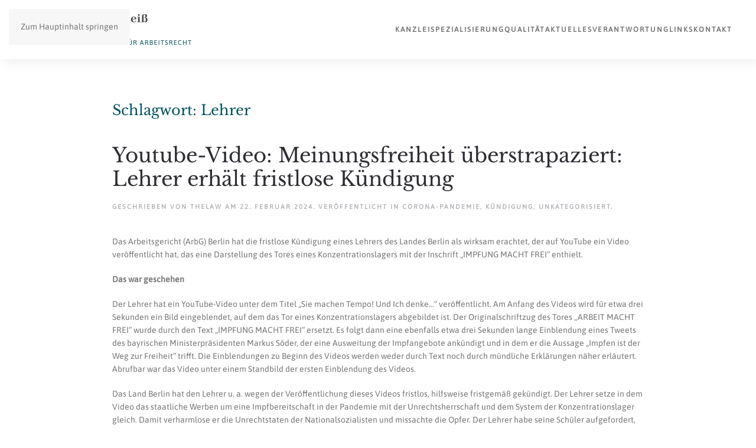

--- FILE ---
content_type: text/html; charset=UTF-8
request_url: https://www.heidelberg-arbeitsrecht.com/tag/lehrer/
body_size: 14370
content:
<!DOCTYPE html>
<html lang="de-DE">
    <head>
        <meta charset="UTF-8">
        <meta name="viewport" content="width=device-width, initial-scale=1">
        <link rel="icon" href="/wp-content/uploads/2024/05/Logo_100x100_01.png" sizes="any">
                <link rel="apple-touch-icon" href="/wp-content/uploads/2024/05/Logo_100x100_01.png">
                <meta name='robots' content='index, follow, max-image-preview:large, max-snippet:-1, max-video-preview:-1' />
<link rel="alternate" hreflang="de" href="https://www.heidelberg-arbeitsrecht.com/tag/lehrer/" />
<link rel="alternate" hreflang="x-default" href="https://www.heidelberg-arbeitsrecht.com/tag/lehrer/" />

	<!-- This site is optimized with the Yoast SEO plugin v26.7 - https://yoast.com/wordpress/plugins/seo/ -->
	<title>Lehrer Archive - Tobias Theiß - Fachanwalt für Arbeitsrecht</title>
	<link rel="canonical" href="https://www.heidelberg-arbeitsrecht.com/tag/lehrer/" />
	<meta property="og:locale" content="de_DE" />
	<meta property="og:type" content="article" />
	<meta property="og:title" content="Lehrer Archive - Tobias Theiß - Fachanwalt für Arbeitsrecht" />
	<meta property="og:url" content="https://www.heidelberg-arbeitsrecht.com/tag/lehrer/" />
	<meta property="og:site_name" content="Tobias Theiß - Fachanwalt für Arbeitsrecht" />
	<meta name="twitter:card" content="summary_large_image" />
	<script type="application/ld+json" class="yoast-schema-graph">{"@context":"https://schema.org","@graph":[{"@type":"CollectionPage","@id":"https://www.heidelberg-arbeitsrecht.com/tag/lehrer/","url":"https://www.heidelberg-arbeitsrecht.com/tag/lehrer/","name":"Lehrer Archive - Tobias Theiß - Fachanwalt für Arbeitsrecht","isPartOf":{"@id":"https://www.heidelberg-arbeitsrecht.com/#website"},"breadcrumb":{"@id":"https://www.heidelberg-arbeitsrecht.com/tag/lehrer/#breadcrumb"},"inLanguage":"de"},{"@type":"BreadcrumbList","@id":"https://www.heidelberg-arbeitsrecht.com/tag/lehrer/#breadcrumb","itemListElement":[{"@type":"ListItem","position":1,"name":"Startseite","item":"https://www.heidelberg-arbeitsrecht.com/"},{"@type":"ListItem","position":2,"name":"Lehrer"}]},{"@type":"WebSite","@id":"https://www.heidelberg-arbeitsrecht.com/#website","url":"https://www.heidelberg-arbeitsrecht.com/","name":"Tobias Theiß - Fachanwalt für Arbeitsrecht","description":"Tobias Theiß Fachanwalt für Arbeitsrecht, Kündigungsschutz und Konfliktlösung","potentialAction":[{"@type":"SearchAction","target":{"@type":"EntryPoint","urlTemplate":"https://www.heidelberg-arbeitsrecht.com/?s={search_term_string}"},"query-input":{"@type":"PropertyValueSpecification","valueRequired":true,"valueName":"search_term_string"}}],"inLanguage":"de"}]}</script>
	<!-- / Yoast SEO plugin. -->


<link rel="alternate" type="application/rss+xml" title="Tobias Theiß - Fachanwalt für Arbeitsrecht &raquo; Feed" href="https://www.heidelberg-arbeitsrecht.com/feed/" />
<link rel="alternate" type="application/rss+xml" title="Tobias Theiß - Fachanwalt für Arbeitsrecht &raquo; Kommentar-Feed" href="https://www.heidelberg-arbeitsrecht.com/comments/feed/" />
<link rel="alternate" type="application/rss+xml" title="Tobias Theiß - Fachanwalt für Arbeitsrecht &raquo; Lehrer Schlagwort-Feed" href="https://www.heidelberg-arbeitsrecht.com/tag/lehrer/feed/" />
<style id='wp-emoji-styles-inline-css'>

	img.wp-smiley, img.emoji {
		display: inline !important;
		border: none !important;
		box-shadow: none !important;
		height: 1em !important;
		width: 1em !important;
		margin: 0 0.07em !important;
		vertical-align: -0.1em !important;
		background: none !important;
		padding: 0 !important;
	}
/*# sourceURL=wp-emoji-styles-inline-css */
</style>
<link rel='stylesheet' id='wp-block-library-css' href='https://www.heidelberg-arbeitsrecht.com/wp-includes/css/dist/block-library/style.min.css?ver=6.9' media='all' />
<style id='wp-block-paragraph-inline-css'>
.is-small-text{font-size:.875em}.is-regular-text{font-size:1em}.is-large-text{font-size:2.25em}.is-larger-text{font-size:3em}.has-drop-cap:not(:focus):first-letter{float:left;font-size:8.4em;font-style:normal;font-weight:100;line-height:.68;margin:.05em .1em 0 0;text-transform:uppercase}body.rtl .has-drop-cap:not(:focus):first-letter{float:none;margin-left:.1em}p.has-drop-cap.has-background{overflow:hidden}:root :where(p.has-background){padding:1.25em 2.375em}:where(p.has-text-color:not(.has-link-color)) a{color:inherit}p.has-text-align-left[style*="writing-mode:vertical-lr"],p.has-text-align-right[style*="writing-mode:vertical-rl"]{rotate:180deg}
/*# sourceURL=https://www.heidelberg-arbeitsrecht.com/wp-includes/blocks/paragraph/style.min.css */
</style>
<style id='global-styles-inline-css'>
:root{--wp--preset--aspect-ratio--square: 1;--wp--preset--aspect-ratio--4-3: 4/3;--wp--preset--aspect-ratio--3-4: 3/4;--wp--preset--aspect-ratio--3-2: 3/2;--wp--preset--aspect-ratio--2-3: 2/3;--wp--preset--aspect-ratio--16-9: 16/9;--wp--preset--aspect-ratio--9-16: 9/16;--wp--preset--color--black: #000000;--wp--preset--color--cyan-bluish-gray: #abb8c3;--wp--preset--color--white: #ffffff;--wp--preset--color--pale-pink: #f78da7;--wp--preset--color--vivid-red: #cf2e2e;--wp--preset--color--luminous-vivid-orange: #ff6900;--wp--preset--color--luminous-vivid-amber: #fcb900;--wp--preset--color--light-green-cyan: #7bdcb5;--wp--preset--color--vivid-green-cyan: #00d084;--wp--preset--color--pale-cyan-blue: #8ed1fc;--wp--preset--color--vivid-cyan-blue: #0693e3;--wp--preset--color--vivid-purple: #9b51e0;--wp--preset--gradient--vivid-cyan-blue-to-vivid-purple: linear-gradient(135deg,rgb(6,147,227) 0%,rgb(155,81,224) 100%);--wp--preset--gradient--light-green-cyan-to-vivid-green-cyan: linear-gradient(135deg,rgb(122,220,180) 0%,rgb(0,208,130) 100%);--wp--preset--gradient--luminous-vivid-amber-to-luminous-vivid-orange: linear-gradient(135deg,rgb(252,185,0) 0%,rgb(255,105,0) 100%);--wp--preset--gradient--luminous-vivid-orange-to-vivid-red: linear-gradient(135deg,rgb(255,105,0) 0%,rgb(207,46,46) 100%);--wp--preset--gradient--very-light-gray-to-cyan-bluish-gray: linear-gradient(135deg,rgb(238,238,238) 0%,rgb(169,184,195) 100%);--wp--preset--gradient--cool-to-warm-spectrum: linear-gradient(135deg,rgb(74,234,220) 0%,rgb(151,120,209) 20%,rgb(207,42,186) 40%,rgb(238,44,130) 60%,rgb(251,105,98) 80%,rgb(254,248,76) 100%);--wp--preset--gradient--blush-light-purple: linear-gradient(135deg,rgb(255,206,236) 0%,rgb(152,150,240) 100%);--wp--preset--gradient--blush-bordeaux: linear-gradient(135deg,rgb(254,205,165) 0%,rgb(254,45,45) 50%,rgb(107,0,62) 100%);--wp--preset--gradient--luminous-dusk: linear-gradient(135deg,rgb(255,203,112) 0%,rgb(199,81,192) 50%,rgb(65,88,208) 100%);--wp--preset--gradient--pale-ocean: linear-gradient(135deg,rgb(255,245,203) 0%,rgb(182,227,212) 50%,rgb(51,167,181) 100%);--wp--preset--gradient--electric-grass: linear-gradient(135deg,rgb(202,248,128) 0%,rgb(113,206,126) 100%);--wp--preset--gradient--midnight: linear-gradient(135deg,rgb(2,3,129) 0%,rgb(40,116,252) 100%);--wp--preset--font-size--small: 13px;--wp--preset--font-size--medium: 20px;--wp--preset--font-size--large: 36px;--wp--preset--font-size--x-large: 42px;--wp--preset--spacing--20: 0.44rem;--wp--preset--spacing--30: 0.67rem;--wp--preset--spacing--40: 1rem;--wp--preset--spacing--50: 1.5rem;--wp--preset--spacing--60: 2.25rem;--wp--preset--spacing--70: 3.38rem;--wp--preset--spacing--80: 5.06rem;--wp--preset--shadow--natural: 6px 6px 9px rgba(0, 0, 0, 0.2);--wp--preset--shadow--deep: 12px 12px 50px rgba(0, 0, 0, 0.4);--wp--preset--shadow--sharp: 6px 6px 0px rgba(0, 0, 0, 0.2);--wp--preset--shadow--outlined: 6px 6px 0px -3px rgb(255, 255, 255), 6px 6px rgb(0, 0, 0);--wp--preset--shadow--crisp: 6px 6px 0px rgb(0, 0, 0);}:where(.is-layout-flex){gap: 0.5em;}:where(.is-layout-grid){gap: 0.5em;}body .is-layout-flex{display: flex;}.is-layout-flex{flex-wrap: wrap;align-items: center;}.is-layout-flex > :is(*, div){margin: 0;}body .is-layout-grid{display: grid;}.is-layout-grid > :is(*, div){margin: 0;}:where(.wp-block-columns.is-layout-flex){gap: 2em;}:where(.wp-block-columns.is-layout-grid){gap: 2em;}:where(.wp-block-post-template.is-layout-flex){gap: 1.25em;}:where(.wp-block-post-template.is-layout-grid){gap: 1.25em;}.has-black-color{color: var(--wp--preset--color--black) !important;}.has-cyan-bluish-gray-color{color: var(--wp--preset--color--cyan-bluish-gray) !important;}.has-white-color{color: var(--wp--preset--color--white) !important;}.has-pale-pink-color{color: var(--wp--preset--color--pale-pink) !important;}.has-vivid-red-color{color: var(--wp--preset--color--vivid-red) !important;}.has-luminous-vivid-orange-color{color: var(--wp--preset--color--luminous-vivid-orange) !important;}.has-luminous-vivid-amber-color{color: var(--wp--preset--color--luminous-vivid-amber) !important;}.has-light-green-cyan-color{color: var(--wp--preset--color--light-green-cyan) !important;}.has-vivid-green-cyan-color{color: var(--wp--preset--color--vivid-green-cyan) !important;}.has-pale-cyan-blue-color{color: var(--wp--preset--color--pale-cyan-blue) !important;}.has-vivid-cyan-blue-color{color: var(--wp--preset--color--vivid-cyan-blue) !important;}.has-vivid-purple-color{color: var(--wp--preset--color--vivid-purple) !important;}.has-black-background-color{background-color: var(--wp--preset--color--black) !important;}.has-cyan-bluish-gray-background-color{background-color: var(--wp--preset--color--cyan-bluish-gray) !important;}.has-white-background-color{background-color: var(--wp--preset--color--white) !important;}.has-pale-pink-background-color{background-color: var(--wp--preset--color--pale-pink) !important;}.has-vivid-red-background-color{background-color: var(--wp--preset--color--vivid-red) !important;}.has-luminous-vivid-orange-background-color{background-color: var(--wp--preset--color--luminous-vivid-orange) !important;}.has-luminous-vivid-amber-background-color{background-color: var(--wp--preset--color--luminous-vivid-amber) !important;}.has-light-green-cyan-background-color{background-color: var(--wp--preset--color--light-green-cyan) !important;}.has-vivid-green-cyan-background-color{background-color: var(--wp--preset--color--vivid-green-cyan) !important;}.has-pale-cyan-blue-background-color{background-color: var(--wp--preset--color--pale-cyan-blue) !important;}.has-vivid-cyan-blue-background-color{background-color: var(--wp--preset--color--vivid-cyan-blue) !important;}.has-vivid-purple-background-color{background-color: var(--wp--preset--color--vivid-purple) !important;}.has-black-border-color{border-color: var(--wp--preset--color--black) !important;}.has-cyan-bluish-gray-border-color{border-color: var(--wp--preset--color--cyan-bluish-gray) !important;}.has-white-border-color{border-color: var(--wp--preset--color--white) !important;}.has-pale-pink-border-color{border-color: var(--wp--preset--color--pale-pink) !important;}.has-vivid-red-border-color{border-color: var(--wp--preset--color--vivid-red) !important;}.has-luminous-vivid-orange-border-color{border-color: var(--wp--preset--color--luminous-vivid-orange) !important;}.has-luminous-vivid-amber-border-color{border-color: var(--wp--preset--color--luminous-vivid-amber) !important;}.has-light-green-cyan-border-color{border-color: var(--wp--preset--color--light-green-cyan) !important;}.has-vivid-green-cyan-border-color{border-color: var(--wp--preset--color--vivid-green-cyan) !important;}.has-pale-cyan-blue-border-color{border-color: var(--wp--preset--color--pale-cyan-blue) !important;}.has-vivid-cyan-blue-border-color{border-color: var(--wp--preset--color--vivid-cyan-blue) !important;}.has-vivid-purple-border-color{border-color: var(--wp--preset--color--vivid-purple) !important;}.has-vivid-cyan-blue-to-vivid-purple-gradient-background{background: var(--wp--preset--gradient--vivid-cyan-blue-to-vivid-purple) !important;}.has-light-green-cyan-to-vivid-green-cyan-gradient-background{background: var(--wp--preset--gradient--light-green-cyan-to-vivid-green-cyan) !important;}.has-luminous-vivid-amber-to-luminous-vivid-orange-gradient-background{background: var(--wp--preset--gradient--luminous-vivid-amber-to-luminous-vivid-orange) !important;}.has-luminous-vivid-orange-to-vivid-red-gradient-background{background: var(--wp--preset--gradient--luminous-vivid-orange-to-vivid-red) !important;}.has-very-light-gray-to-cyan-bluish-gray-gradient-background{background: var(--wp--preset--gradient--very-light-gray-to-cyan-bluish-gray) !important;}.has-cool-to-warm-spectrum-gradient-background{background: var(--wp--preset--gradient--cool-to-warm-spectrum) !important;}.has-blush-light-purple-gradient-background{background: var(--wp--preset--gradient--blush-light-purple) !important;}.has-blush-bordeaux-gradient-background{background: var(--wp--preset--gradient--blush-bordeaux) !important;}.has-luminous-dusk-gradient-background{background: var(--wp--preset--gradient--luminous-dusk) !important;}.has-pale-ocean-gradient-background{background: var(--wp--preset--gradient--pale-ocean) !important;}.has-electric-grass-gradient-background{background: var(--wp--preset--gradient--electric-grass) !important;}.has-midnight-gradient-background{background: var(--wp--preset--gradient--midnight) !important;}.has-small-font-size{font-size: var(--wp--preset--font-size--small) !important;}.has-medium-font-size{font-size: var(--wp--preset--font-size--medium) !important;}.has-large-font-size{font-size: var(--wp--preset--font-size--large) !important;}.has-x-large-font-size{font-size: var(--wp--preset--font-size--x-large) !important;}
/*# sourceURL=global-styles-inline-css */
</style>

<style id='classic-theme-styles-inline-css'>
/*! This file is auto-generated */
.wp-block-button__link{color:#fff;background-color:#32373c;border-radius:9999px;box-shadow:none;text-decoration:none;padding:calc(.667em + 2px) calc(1.333em + 2px);font-size:1.125em}.wp-block-file__button{background:#32373c;color:#fff;text-decoration:none}
/*# sourceURL=/wp-includes/css/classic-themes.min.css */
</style>
<link rel='stylesheet' id='wpml-menu-item-0-css' href='https://www.heidelberg-arbeitsrecht.com/wp-content/plugins/sitepress-multilingual-cms/templates/language-switchers/menu-item/style.min.css?ver=1' media='all' />
<link href="https://www.heidelberg-arbeitsrecht.com/wp-content/themes/yootheme/css/theme.1.css?ver=1767955770" rel="stylesheet">
<script id="wpml-cookie-js-extra">
var wpml_cookies = {"wp-wpml_current_language":{"value":"de","expires":1,"path":"/"}};
var wpml_cookies = {"wp-wpml_current_language":{"value":"de","expires":1,"path":"/"}};
//# sourceURL=wpml-cookie-js-extra
</script>
<script src="https://www.heidelberg-arbeitsrecht.com/wp-content/plugins/sitepress-multilingual-cms/res/js/cookies/language-cookie.js?ver=486900" id="wpml-cookie-js" defer data-wp-strategy="defer"></script>
<link rel="https://api.w.org/" href="https://www.heidelberg-arbeitsrecht.com/wp-json/" /><link rel="alternate" title="JSON" type="application/json" href="https://www.heidelberg-arbeitsrecht.com/wp-json/wp/v2/tags/76" /><link rel="EditURI" type="application/rsd+xml" title="RSD" href="https://www.heidelberg-arbeitsrecht.com/xmlrpc.php?rsd" />
<meta name="generator" content="WordPress 6.9" />
<meta name="generator" content="WPML ver:4.8.6 stt:1,3;" />
<script src="https://www.heidelberg-arbeitsrecht.com/wp-content/themes/yootheme/packages/theme-cookie/app/cookie.min.js?ver=4.5.33" defer></script>
<script src="https://www.heidelberg-arbeitsrecht.com/wp-content/themes/yootheme/vendor/assets/uikit/dist/js/uikit.min.js?ver=4.5.33"></script>
<script src="https://www.heidelberg-arbeitsrecht.com/wp-content/themes/yootheme/vendor/assets/uikit/dist/js/uikit-icons-fuse.min.js?ver=4.5.33"></script>
<script src="https://www.heidelberg-arbeitsrecht.com/wp-content/themes/yootheme/js/theme.js?ver=4.5.33"></script>
<script>window.yootheme ||= {}; var $theme = yootheme.theme = {"cookie":{"mode":"notification","template":"<div class=\"tm-cookie-banner uk-notification uk-notification-bottom-right\">\n        <div class=\"uk-notification-message uk-panel\">\n\n            <p><span>Wir nutzen Cookies und andere Technologien, damit wir die Nutzung unserer Seite sicher und zuverl\u00e4ssig anbieten k\u00f6nnen. Hierf\u00fcr verwenden wir Informationen, einschlie\u00dflich Daten zur Nutzung der Seiten, sowie zu verwendeten Endger\u00e4ten. Mit dem weiteren Besuch dieser Seite oder Klick auf \u201eOk\u201c willigen Sie in die Verwendung von Cookies und der Verarbeitung dieser Daten ein.<\/span><\/p>\n            \n                        <p class=\"uk-margin-small-top\">\n\n                                <button type=\"button\" class=\"js-accept uk-button uk-button-primary\" data-uk-toggle=\"target: !.uk-notification; animation: uk-animation-fade\">ok - weiter mit Cookies<\/button>\n                \n                \n            <\/p>\n            \n        <\/div>\n    <\/div>","position":"bottom"},"i18n":{"close":{"label":"Schlie\u00dfen","0":"yootheme"},"totop":{"label":"Back to top","0":"yootheme"},"marker":{"label":"Open","0":"yootheme"},"navbarToggleIcon":{"label":"Men\u00fc \u00f6ffnen","0":"yootheme"},"paginationPrevious":{"label":"Vorherige Seite","0":"yootheme"},"paginationNext":{"label":"N\u00e4chste Seite","0":"yootheme"},"searchIcon":{"toggle":"Open Search","submit":"Suche starten"},"slider":{"next":"N\u00e4chstes Bild","previous":"Vorheriges Bild","slideX":"Bild %s","slideLabel":"%s von %s"},"slideshow":{"next":"N\u00e4chstes Bild","previous":"Vorheriges Bild","slideX":"Bild %s","slideLabel":"%s von %s"},"lightboxPanel":{"next":"N\u00e4chstes Bild","previous":"Vorheriges Bild","slideLabel":"%s von %s","close":"Schlie\u00dfen"}}};</script>
    </head>
    <body class="archive tag tag-lehrer tag-76 wp-theme-yootheme ">

        
        <div class="uk-hidden-visually uk-notification uk-notification-top-left uk-width-auto">
            <div class="uk-notification-message">
                <a href="#tm-main" class="uk-link-reset">Zum Hauptinhalt springen</a>
            </div>
        </div>

                <div class="tm-page-container uk-clearfix">

            
            
        
        
        <div class="tm-page uk-margin-auto">

                        


<header class="tm-header-mobile uk-hidden@m">


        <div uk-sticky show-on-up animation="uk-animation-slide-top" cls-active="uk-navbar-sticky" sel-target=".uk-navbar-container">
    
        <div class="uk-navbar-container">

            <div class="uk-container uk-container-expand">
                <nav class="uk-navbar" uk-navbar="{&quot;align&quot;:&quot;left&quot;,&quot;container&quot;:&quot;.tm-header-mobile &gt; [uk-sticky]&quot;,&quot;boundary&quot;:&quot;.tm-header-mobile .uk-navbar-container&quot;}">

                                        <div class="uk-navbar-left ">

                                                    <a href="https://www.heidelberg-arbeitsrecht.com/" aria-label="Zurück zur Startseite" class="uk-logo uk-navbar-item">
    <picture>
<source type="image/webp" srcset="/wp-content/themes/yootheme/cache/62/TobiasTheiss_Logo-62963692.webp 218w, /wp-content/themes/yootheme/cache/7f/TobiasTheiss_Logo-7fc11cca.webp 435w, /wp-content/themes/yootheme/cache/56/TobiasTheiss_Logo-5609a838.webp 436w" sizes="(min-width: 218px) 218px">
<img alt="Tobias Theiß Logo" loading="eager" src="/wp-content/themes/yootheme/cache/7f/TobiasTheiss_Logo-7f35377f.png" width="218" height="40">
</picture></a>                        
                        
                        
                    </div>
                    
                    
                                        <div class="uk-navbar-right">

                                                                            
                                                    <a uk-toggle href="#tm-dialog-mobile" class="uk-navbar-toggle">

        
        <div uk-navbar-toggle-icon></div>

        
    </a>                        
                    </div>
                    
                </nav>
            </div>

        </div>

        </div>
    



        <div id="tm-dialog-mobile" uk-offcanvas="container: true; overlay: true" mode="slide" flip>
        <div class="uk-offcanvas-bar uk-flex uk-flex-column">

                        <button class="uk-offcanvas-close uk-close-large" type="button" uk-close uk-toggle="cls: uk-close-large; mode: media; media: @s"></button>
            
                        <div class="uk-margin-auto-vertical">
                
<div class="uk-panel widget widget_nav_menu" id="nav_menu-2">

    
    
<ul class="uk-nav uk-nav-default uk-nav-divider">
    
	<li class="menu-item menu-item-type-post_type menu-item-object-page"><a href="https://www.heidelberg-arbeitsrecht.com/kanzlei/">Kanzlei</a></li>
	<li class="menu-item menu-item-type-post_type menu-item-object-page"><a href="https://www.heidelberg-arbeitsrecht.com/spezialisierung/">Spezialisierung</a></li>
	<li class="menu-item menu-item-type-post_type menu-item-object-page"><a href="https://www.heidelberg-arbeitsrecht.com/qualitaet/">Qualität</a></li>
	<li class="menu-item menu-item-type-post_type menu-item-object-page"><a href="https://www.heidelberg-arbeitsrecht.com/aktuelles/">Aktuelles</a></li>
	<li class="menu-item menu-item-type-post_type menu-item-object-page"><a href="https://www.heidelberg-arbeitsrecht.com/verantwortung/">Verantwortung</a></li>
	<li class="menu-item menu-item-type-post_type menu-item-object-page"><a href="https://www.heidelberg-arbeitsrecht.com/links/">Links</a></li>
	<li class="menu-item menu-item-type-post_type menu-item-object-page"><a href="https://www.heidelberg-arbeitsrecht.com/kontakt/">Kontakt</a></li></ul>

</div>
            </div>
            
            
        </div>
    </div>
    
    
    

</header>




<header class="tm-header uk-visible@m">



        <div uk-sticky media="@m" cls-active="uk-navbar-sticky" sel-target=".uk-navbar-container">
    
        <div class="uk-navbar-container">

            <div class="uk-container uk-container-large">
                <nav class="uk-navbar" uk-navbar="{&quot;align&quot;:&quot;left&quot;,&quot;container&quot;:&quot;.tm-header &gt; [uk-sticky]&quot;,&quot;boundary&quot;:&quot;.tm-header .uk-navbar-container&quot;}">

                                        <div class="uk-navbar-left ">

                                                    <a href="https://www.heidelberg-arbeitsrecht.com/" aria-label="Zurück zur Startseite" class="uk-logo uk-navbar-item">
    <picture>
<source type="image/webp" srcset="/wp-content/themes/yootheme/cache/9f/TobiasTheiss_Logo-9fc562af.webp 284w, /wp-content/themes/yootheme/cache/ce/TobiasTheiss_Logo-cef7f425.webp 566w, /wp-content/themes/yootheme/cache/49/TobiasTheiss_Logo-49513f66.webp 567w, /wp-content/themes/yootheme/cache/8f/TobiasTheiss_Logo-8fd30cb3.webp 568w" sizes="(min-width: 284px) 284px">
<img alt="Tobias Theiß Logo" loading="eager" src="/wp-content/themes/yootheme/cache/82/TobiasTheiss_Logo-82666342.png" width="284" height="52">
</picture></a>                        
                                                                            
                        
                    </div>
                    
                    
                                        <div class="uk-navbar-right">

                        
                                                    
<ul class="uk-navbar-nav">
    
	<li class="menu-item menu-item-type-post_type menu-item-object-page"><a href="https://www.heidelberg-arbeitsrecht.com/kanzlei/">Kanzlei</a></li>
	<li class="menu-item menu-item-type-post_type menu-item-object-page"><a href="https://www.heidelberg-arbeitsrecht.com/spezialisierung/">Spezialisierung</a></li>
	<li class="menu-item menu-item-type-post_type menu-item-object-page"><a href="https://www.heidelberg-arbeitsrecht.com/qualitaet/">Qualität</a></li>
	<li class="menu-item menu-item-type-post_type menu-item-object-page"><a href="https://www.heidelberg-arbeitsrecht.com/aktuelles/">Aktuelles</a></li>
	<li class="menu-item menu-item-type-post_type menu-item-object-page"><a href="https://www.heidelberg-arbeitsrecht.com/verantwortung/">Verantwortung</a></li>
	<li class="menu-item menu-item-type-post_type menu-item-object-page"><a href="https://www.heidelberg-arbeitsrecht.com/links/">Links</a></li>
	<li class="menu-item menu-item-type-post_type menu-item-object-page"><a href="https://www.heidelberg-arbeitsrecht.com/kontakt/">Kontakt</a></li></ul>
                        
                    </div>
                    
                </nav>
            </div>

        </div>

        </div>
    







</header>

            
            
            <main id="tm-main"  class="tm-main uk-section uk-section-default" uk-height-viewport="expand: true">

                                <div class="uk-container uk-container-small">

                    
                            
                

    
        <h1 class="uk-margin-medium-bottom uk-h3">Schlagwort: <span>Lehrer</span></h1>

        
    
    <div uk-grid class="uk-child-width-1-1">
                <div>
<article id="post-459" class="uk-article post-459 post type-post status-publish format-standard hentry category-corona-pandemie category-kuendigung category-unkategorisiert tag-impfung tag-lehrer tag-meinungsfreiheit tag-video" typeof="Article" vocab="https://schema.org/">

    <meta property="name" content="Youtube-Video: Meinungsfreiheit überstrapaziert: Lehrer erhält fristlose Kündigung">
    <meta property="author" typeof="Person" content="theLaw">
    <meta property="dateModified" content="2024-02-22T15:22:48+01:00">
    <meta class="uk-margin-remove-adjacent" property="datePublished" content="2024-02-22T15:22:48+01:00">

            
    
        
        <h2 property="headline" class="uk-margin-top uk-margin-remove-bottom uk-article-title"><a class="uk-link-reset" href="https://www.heidelberg-arbeitsrecht.com/2024/02/22/youtube-video-meinungsfreiheit-ueberstrapaziert-lehrer-erhaelt-fristlose-kuendigung/">Youtube-Video: Meinungsfreiheit überstrapaziert: Lehrer erhält fristlose Kündigung</a></h2>
                            <p class="uk-margin-top uk-margin-remove-bottom uk-article-meta">
                Geschrieben von <a href="https://www.heidelberg-arbeitsrecht.com/author/thelaw/">theLaw</a> am <time datetime="2024-02-22T15:22:48+01:00">22. Februar 2024</time>.                Veröffentlicht in <a href="https://www.heidelberg-arbeitsrecht.com/category/corona-pandemie/" rel="category tag">Corona-Pandemie</a>, <a href="https://www.heidelberg-arbeitsrecht.com/category/kuendigung/" rel="category tag">Kündigung</a>, <a href="https://www.heidelberg-arbeitsrecht.com/en/category/unkategorisiert/" rel="category tag">Unkategorisiert</a>.                            </p>
                
        
        
                    <div class="uk-margin-medium-top" property="text">

                
                                    
<p>Das Arbeitsgericht (ArbG) Berlin hat die fristlose Kündigung eines Lehrers des Landes Berlin als wirksam erachtet, der auf YouTube ein Video veröffentlicht hat, das eine Darstellung des Tores eines Konzentrationslagers mit der Inschrift „IMPFUNG MACHT FREI“ enthielt.</p>



<p><strong>Das war geschehen</strong></p>



<p>Der Lehrer hat ein YouTube-Video unter dem Titel „Sie machen Tempo! Und Ich denke…“ veröffentlicht. Am Anfang des Videos wird für etwa drei Sekunden ein Bild eingeblendet, auf dem das Tor eines Konzentrationslagers abgebildet ist. Der Originalschriftzug des Tores „ARBEIT MACHT FREI“ wurde durch den Text „IMPFUNG MACHT FREI“ ersetzt. Es folgt dann eine ebenfalls etwa drei Sekunden lange Einblendung eines Tweets des bayrischen Ministerpräsidenten Markus Söder, der eine Ausweitung der Impfangebote ankündigt und in dem er die Aussage „Impfen ist der Weg zur Freiheit“ trifft. Die Einblendungen zu Beginn des Videos werden weder durch Text noch durch mündliche Erklärungen näher erläutert. Abrufbar war das Video unter einem Standbild der ersten Einblendung des Videos.</p>



<p>Das Land Berlin hat den Lehrer u. a. wegen der Veröffentlichung dieses Videos fristlos, hilfsweise fristgemäß gekündigt. Der Lehrer setze in dem Video das staatliche Werben um eine Impfbereitschaft in der Pandemie mit der Unrechtsherrschaft und dem System der Konzentrationslager gleich. Damit verharmlose er die Unrechtstaten der Nationalsozialisten und missachte die Opfer. Der Lehrer habe seine Schüler aufgefordert, seinen außerdienstlichen Aktivitäten im Internet zu folgen und sich in anderen Videos auch als Lehrer des Landes Berlin vorgestellt.</p>



<p>Der Lehrer sieht in dem Video hingegen keinen Grund für eine Kündigung des Arbeitsverhältnisses. Er habe mit dem privaten Video ausschließlich scharfe Kritik an der Äußerung des bayrischen Ministerpräsidenten üben und deutlich machen wollen, dass diese der menschen- und rechtsverachtenden Polemik des Nationalsozialismus nahekomme. Das Video sei durch das Grundrecht auf Meinungsäußerung und Kunstfreiheit gedeckt.</p>



<p><strong>So sah es das Arbeitsgericht</strong></p>



<p>Das ArbG hat die Kündigungsschutzklage des Lehrers abgewiesen. Eine Auslegung des Inhalts des Videos ergebe nicht nur eine Kritik an der Äußerung des bayrischen Ministerpräsidenten, sondern auch an der allgemeinen, auch vom Land Berlin und der Schulsenatorin getragenen Impfpolitik. Dabei überschreite der Lehrer durch den Vergleich des Bildes mit dem Text „IMPFUNG MACHT FREI“ mit der Impfpolitik das Maß der zulässigen Kritik. Die Kritik des Lehrers sei nicht mehr durch die Grundrechte der Meinungsfreiheit oder Kunstfreiheit gedeckt, sondern stelle eine unzulässige Verharmlosung des Holocausts dar. Eine Weiterbeschäftigung des Lehrers sei aus diesem Grund unzumutbar.</p>



<p>Quelle | ArbG Berlin, Urteil vom 12.9.2022</p>
                
                
            </div>
        
        
        
        
        
    
</article>
</div>
                <div>
<article id="post-501" class="uk-article post-501 post type-post status-publish format-standard hentry category-arbeitslohn-entgelt tag-beamte tag-besoldung tag-gleichberechtigung tag-lehrer tag-lohn" typeof="Article" vocab="https://schema.org/">

    <meta property="name" content="Gleichheitsgrundsatz: Grundschullehrer haben keinen Anspruch, wie Studienräte besoldet zu werden">
    <meta property="author" typeof="Person" content="theLaw">
    <meta property="dateModified" content="2024-02-22T15:14:29+01:00">
    <meta class="uk-margin-remove-adjacent" property="datePublished" content="2024-02-22T15:14:29+01:00">

            
    
        
        <h2 property="headline" class="uk-margin-top uk-margin-remove-bottom uk-article-title"><a class="uk-link-reset" href="https://www.heidelberg-arbeitsrecht.com/2024/02/22/gleichheitsgrundsatz-grundschullehrer-haben-keinen-anspruch-wie-studienraete-besoldet-zu-werden/">Gleichheitsgrundsatz: Grundschullehrer haben keinen Anspruch, wie Studienräte besoldet zu werden</a></h2>
                            <p class="uk-margin-top uk-margin-remove-bottom uk-article-meta">
                Geschrieben von <a href="https://www.heidelberg-arbeitsrecht.com/author/thelaw/">theLaw</a> am <time datetime="2024-02-22T15:14:29+01:00">22. Februar 2024</time>.                Veröffentlicht in <a href="https://www.heidelberg-arbeitsrecht.com/category/arbeitslohn-entgelt/" rel="category tag">Arbeitslohn &amp; Entgelt</a>.                            </p>
                
        
        
                    <div class="uk-margin-medium-top" property="text">

                
                                    
<p>Erhalten Grundschullehrer nicht die gleiche Besoldung wie Studienräte, ist ihre Besoldung nicht zu niedrig. Das hat das Verwaltungsgericht (VG) Düsseldorf entschieden und damit die Klagen zweier Grundschullehrerinnen abgewiesen.</p>



<p>Die Klägerinnen sind als Beamtinnen auf Lebenszeit in die Besoldungsgruppe A 12 eingestuft. Sie begehren die Einstufung in die mit einem höheren Grundgehalt ausgewiesene Besoldungsgruppe A 13 sowie die Gewährung einer Studienratszulage. Sie sind der Auffassung, dass sowohl ihre Ausbildungen als auch ihre ausgeübten Tätigkeiten sich von denen der mit A 13 zuzüglich einer Studienratszulage besoldeten Studienräte mit der Befähigung für das Lehramt an Gymnasien und Gesamtschulen nicht oder jedenfalls nicht mehr so wesentlich unterscheiden, dass die ungleiche Besoldungshöhe im Eingangsamt berechtigt sei.</p>



<p>Hintergrund der Klageverfahren ist die Änderung der Lehrerausbildung in Nordrhein-Westfalen, die seit Inkrafttreten des Lehrerausbildungsgesetzes (LABG) 2009 für alle Lehramtsbefähigungen den Abschluss eines Bachelor- und eines Masterstudiengangs sowie die erfolgreiche Absolvierung eines Vorbereitungsdienstes verlangt und in weiten Teilen angeglichen wurde. Eine der Klägerinnen absolvierte ihre Ausbildung nach den Regelungen des LABG 2009. Die andere Klägerin studierte im Rahmen des zuvor durchgeführten Modellversuchs „Gestufte Studiengänge in der Lehrerausbildung“, in dem die Angleichung noch nicht vollständig umgesetzt war.</p>



<p>Die Kammer hat die Klagen abgewiesen. Die Besoldung sei nicht zu niedrig bemessen. Die Einstufungen der Lehrerinnen in die Besoldungsgruppe A 12 stehe mit dem Verfassungsrecht in Einklang. Die Verknüpfung der Funktion der Lehrer mit der Lehramtsbefähigung für Grund-, Haupt- und Realschulen mit einem (Einstiegs-)Amt der Besoldungsgruppe A 12 sei wegen des weiten Gestaltungsspielraums, der dem Gesetzgeber in diesem Bereich eröffnet sei, nicht zu beanstanden. Insbesondere sei der Gleichheitsgrundsatz nicht verletzt, weil trotz der (durch das LABG 2009) weitgehend angeglichenen Bildungsvoraussetzungen für die verschiedenen Lehrämter inhaltliche Unterschiede zwischen den Lehramtsbefähigungen bestünden. Zudem unterscheide sich der Berufsalltag von Lehrern mit der Lehramtsbefähigung für Grund-, Haupt- und Realschulen von dem der Studienräte mit der Befähigung für das Lehramt an Gymnasien und Gesamtschulen in einem Maße, das die abweichende Einstufung in die Besoldungsgruppen A 12 und A 13 als sachgerecht rechtfertige und nicht willkürlich sei. Im Rahmen des Modellversuchs „Gestufte Studiengänge in der Lehrerausbildung“ habe es zudem maßgebliche Unterschiede in der Ausbildung gegeben.</p>



<p>Gegen die Entscheidung kann die Berufung beim Oberverwaltungsgericht (OVG) eingelegt werden, die das VG wegen der grundsätzlichen Bedeutung der Sache zugelassen hat.</p>



<p>Quelle | VG Düsseldorf, Urteile vom 13.5.2022</p>
                
                
            </div>
        
        
        
        
        
    
</article>
</div>
                <div>
<article id="post-429" class="uk-article post-429 post type-post status-publish format-standard hentry category-beamtenrecht category-ruhestand-rente tag-beamte tag-lehrer tag-rente tag-ruhestand" typeof="Article" vocab="https://schema.org/">

    <meta property="name" content="Ruhestandsregelung: Lehrkraft ist nur, wer auch an der Schule unterrichtet">
    <meta property="author" typeof="Person" content="theLaw">
    <meta property="dateModified" content="2024-02-22T15:12:14+01:00">
    <meta class="uk-margin-remove-adjacent" property="datePublished" content="2024-02-22T15:12:14+01:00">

            
    
        
        <h2 property="headline" class="uk-margin-top uk-margin-remove-bottom uk-article-title"><a class="uk-link-reset" href="https://www.heidelberg-arbeitsrecht.com/2024/02/22/ruhestandsregelung-lehrkraft-ist-nur-wer-auch-an-der-schule-unterrichtet/">Ruhestandsregelung: Lehrkraft ist nur, wer auch an der Schule unterrichtet</a></h2>
                            <p class="uk-margin-top uk-margin-remove-bottom uk-article-meta">
                Geschrieben von <a href="https://www.heidelberg-arbeitsrecht.com/author/thelaw/">theLaw</a> am <time datetime="2024-02-22T15:12:14+01:00">22. Februar 2024</time>.                Veröffentlicht in <a href="https://www.heidelberg-arbeitsrecht.com/category/beamtenrecht/" rel="category tag">Beamtenrecht</a>, <a href="https://www.heidelberg-arbeitsrecht.com/category/ruhestand-rente/" rel="category tag">Ruhestand &amp; Rente</a>.                            </p>
                
        
        
                    <div class="uk-margin-medium-top" property="text">

                
                                    
<p>Eine Lehrerin, die ausschließlich als Referentin in der Schulverwaltung tätig ist und daher nicht an der Schule unterrichtet, hat keinen Anspruch darauf, früher in den Ruhestand zu gehen, als die übrigen Beamten des Landes. Für sie gilt die allgemeine Regelaltersgrenze (Ablauf des Monats, in dem das 67. Lebensjahre vollendet wird). Die für Lehrkräfte seit dem Jahr 2015 nach dem Landesbeamtengesetz geltende Privilegierung, dass diese bereits mit dem Ende des Schuljahres, in dem sie das 65. Lebensjahr vollenden, in den Ruhestand treten, gilt für sie nicht. Dies entschied das Oberverwaltungsgericht (OVG) Rheinland-Pfalz und bestätigte damit ein Urteil des Verwaltungsgerichts (VG) Trier.</p>



<p><strong>Das war geschehen</strong></p>



<p>Die Klägerin war ursprünglich als Realschullehrerin im Schuldienst des Landes tätig. Nachdem sie im Jahr 2011 für schuldienstunfähig befunden worden war, erfolgte zur Vermeidung einer Versetzung in den Ruhestand zunächst ihre Abordnung und später Versetzung als Referentin in den Verwaltungsdienst bei der Schulbehörde. Die Klägerin begehrte die Feststellung, dass sie früher als nach der allgemeinen Regelaltersgrenze in den Ruhestand trete. Sie machte geltend, da sie weiterhin die Dienstbezeichnung „Realschullehrerin“ führe und dieses Statusamt innehabe, müsse sie unabhängig von ihrer konkreten Verwendung auch in den Genuss der speziellen und vorgezogenen Altersgrenze kommen, die für Lehrkräfte gelte.</p>



<p><strong>Verwaltungsgericht: Klageabweisung</strong></p>



<p>Das VG wies die Klage ab und bestätigte die Auffassung der Behörde, wonach unter den Begriff der Lehrkraft nur solche Lehrer fallen, die auch tatsächlich aktiv im Schuldienst eingesetzt sind. Den hiergegen gerichteten Antrag der Klägerin auf Zulassung der Berufung lehnte das OVG ab.</p>



<p><strong>Lehrkraft ist Lehrer nicht gleichzusetzen</strong></p>



<p>Bereits durch die Verwendung des Begriffs „Lehrkraft“ statt „Lehrer“ im Landesbeamtengesetz (§ 37 Abs. 1 S. 4 LBG) habe der Gesetzgeber zum Ausdruck gebracht, dass die besondere Altersgrenze nur für diejenigen Lehrer gelten solle, die tatsächlich an der Schule unterrichteten. Seinem Sinn und Zweck nach wolle die Vorschrift in erster Linie sicherstellen, dass Lehrkräfte nicht mitten im Schuljahr ausschieden und es so zu für die Schüler nachteiligen Wechseln komme. Es werde derart in erster Linie organisatorischen und pädagogischen Bedürfnissen der Arbeit an der Schule Rechnung getragen.</p>



<p>Hieran ändere auch der Umstand nichts, dass der Gesetzgeber im Jahr 2015 die Altersgrenze für Lehrkräfte lediglich um ein Jahr und nicht wie für die übrigen Landesbeamten stufenweise um zwei Jahre angehoben habe. Dafür, dass der Gesetzgeber diese Privilegierung auch auf Lehrer erstrecken wollte, die tatsächlich nicht im Schuldienst eingesetzt seien, gebe es im Gesetz und auch in der Gesetzesbegründung keinerlei Anhaltspunkte.</p>



<p>Quelle | OVG Rheinland-Pfalz, Beschluss vom 29.11.2022,</p>
                
                
            </div>
        
        
        
        
        
    
</article>
</div>
                <div>
<article id="post-421" class="uk-article post-421 post type-post status-publish format-standard hentry category-ruhestand-rente tag-alter tag-lehrer tag-lehrkraefte tag-rente tag-ruhestand" typeof="Article" vocab="https://schema.org/">

    <meta property="name" content="Ruhestand: Besondere Altersgrenze für Lehrkräfte">
    <meta property="author" typeof="Person" content="theLaw">
    <meta property="dateModified" content="2024-02-22T15:11:48+01:00">
    <meta class="uk-margin-remove-adjacent" property="datePublished" content="2024-02-22T15:11:48+01:00">

            
    
        
        <h2 property="headline" class="uk-margin-top uk-margin-remove-bottom uk-article-title"><a class="uk-link-reset" href="https://www.heidelberg-arbeitsrecht.com/2024/02/22/ruhestand-besondere-altersgrenze-fuer-lehrkraefte/">Ruhestand: Besondere Altersgrenze für Lehrkräfte</a></h2>
                            <p class="uk-margin-top uk-margin-remove-bottom uk-article-meta">
                Geschrieben von <a href="https://www.heidelberg-arbeitsrecht.com/author/thelaw/">theLaw</a> am <time datetime="2024-02-22T15:11:48+01:00">22. Februar 2024</time>.                Veröffentlicht in <a href="https://www.heidelberg-arbeitsrecht.com/category/ruhestand-rente/" rel="category tag">Ruhestand &amp; Rente</a>.                            </p>
                
        
        
                    <div class="uk-margin-medium-top" property="text">

                
                                    
<p>Das VG Trier hat eine Klage abgewiesen, festzustellen, dass für die Klägerin die besondere Altersgrenze für Lehrkräfte (Ende des Schuljahres, in dem das 65. Lebensjahr vollendet wird) gelte.</p>



<p>Die Klägerin war in der Zeit von 1986 bis 2011 aktiv im Schuldienst des beklagten Landes als Realschullehrerin tätig. Nachdem sie im Jahr 2011 für schuldienstunfähig befunden wurde, erfolgte zur Vermeidung einer Versetzung in den Ruhestand die Versetzung in den Verwaltungsdienst. Im Jahr 2019 ersuchte die Klägerin das beklagte Land um Auskunft über das Datum ihres Ruhestandseintritts, welches sie selbst unter Anwendung der besonderen Altersgrenze für Lehrkräfte auf den Ablauf des 31. Juli 2025 datierte. Mit Bescheid vom Februar 2022 stellte das Land fest, dass die Klägerin durch ihre Versetzung in den Verwaltungsdienst dauerhaft aus dem Schulbereich aus- und in die Verwaltung eingegliedert worden sei, weshalb für sie die reguläre Altersgrenze gelte, die mit Ablauf des Monats Oktober 2026 erreicht sei.</p>



<p>Nach erfolglos durchlaufenem Widerspruchsverfahren hat die Klägerin Klage erhoben. Sie macht geltend, auch wenn sie seit ihrer Versetzung in den Verwaltungsdienst mit laufbahnfremden Aufgaben betraut sei, gelte sie weiterhin als Lehrkraft i. S. d. gesetzlichen Vorschrift. Sie habe trotz ihrer Versetzung nach wie vor das Statusamt einer Realschullehrerin inne, da ein Laufbahnwechsel nicht erfolgt sei. Eine tatsächliche oder aktive Beschäftigung als Lehrkraft sei nicht erforderlich. Dem ist das Land im Wesentlichen mit der Begründung entgegengetreten, aus Wortlaut sowie Sinn und Zweck der gesetzlichen Vorschrift folge, dass die besondere Altersgrenze für Lehrkräfte nicht an die Amtsbezeichnung, sondern an die konkrete Tätigkeit im Schuldienst anknüpfe.</p>



<p>Dem schloss sich das VG im Ergebnis an. Die Anwendbarkeit der Vorschrift über die besondere Altersgrenze setze nicht nur die Laufbahnzugehörigkeit, sondern auch eine laufbahnentsprechende Verwendung voraus, weshalb es entgegen der Auffassung der Klägerin nicht auf das Innehaben des Statusamts ankomme, sondern auf das ausgeübte Amt, das dem Schuldienst zuzuordnen sein müsse. Anders als für die Regelaltersgrenze liege besonderen gesetzlichen Altersgrenzen für bestimmte Beamtengruppen – wie hier für Lehrkräfte &#8211; die generalisierende Einschätzung des Gesetzgebers zugrunde, dass die Dienstfähigkeit dieser Beamtinnen und Beamten typischerweise bereits vor Erreichen der allgemeinen Altersgrenze nicht mehr gegeben sei. Damit werde dem Umstand Rechnung getragen, dass die Mitglieder der jeweiligen Beamtengruppen typischerweise besonders hohen Belastungen ausgesetzt seien, deren nachteilige Auswirkungen auf das Leistungsvermögen sich mit zunehmendem Alter verstärke.</p>



<p>Im Fall der Beamtengruppe der Lehrkräfte trete hinzu, dass mit der Anknüpfung an das Ende des Schuljahres den organisatorischen und pädagogischen Bedürfnissen der Arbeit an der Schule und den besonderen Umständen des Schulbetriebs Rechnung getragen werden solle. Da die Klägerin seit dem Jahr 2011 keine schuljahresbezogene Tätigkeit mehr ausübe und den besonderen Belastungen des Schulbetriebs nicht länger ausgesetzt sei, sei die Vorschrift über die besondere Altersgrenze für Lehrkräfte für sie mithin nicht anzuwenden. Anders als die Klägerin meine, folge hieraus nicht, dass Entsprechendes dann auch für beurlaubte oder erkrankte Lehrkräfte gelten müsse, da diese – anders als die Klägerin – organisationsrechtlich noch dem Schuldienst zugeordnet seien.</p>



<p>Quelle | VG Trier, Urteil vom 16.8.2022</p>
                
                
            </div>
        
        
        
        
        
    
</article>
</div>
                <div>
<article id="post-295" class="uk-article post-295 post type-post status-publish format-standard hentry category-unkategorisiert tag-lehrer tag-nebenjob tag-nebentaetigkeit tag-nebentaetigkeitsgenehmigung" typeof="Article" vocab="https://schema.org/">

    <meta property="name" content="Verbeamtete Lehrerin: Spirituelle Lebensberaterin ohne Nebentätigkeitsgenehmigung">
    <meta property="author" typeof="Person" content="theLaw">
    <meta property="dateModified" content="2024-02-22T15:05:19+01:00">
    <meta class="uk-margin-remove-adjacent" property="datePublished" content="2023-10-25T15:53:54+02:00">

            
    
        
        <h2 property="headline" class="uk-margin-top uk-margin-remove-bottom uk-article-title"><a class="uk-link-reset" href="https://www.heidelberg-arbeitsrecht.com/2023/10/25/verbeamtete-lehrerin-spirituelle-lebensberaterin-ohne-nebentaetigkeitsgenehmigung/">Verbeamtete Lehrerin: Spirituelle Lebensberaterin ohne Nebentätigkeitsgenehmigung</a></h2>
                            <p class="uk-margin-top uk-margin-remove-bottom uk-article-meta">
                Geschrieben von <a href="https://www.heidelberg-arbeitsrecht.com/author/thelaw/">theLaw</a> am <time datetime="2023-10-25T15:53:54+02:00">25. Oktober 2023</time>.                Veröffentlicht in <a href="https://www.heidelberg-arbeitsrecht.com/en/category/unkategorisiert/" rel="category tag">Unkategorisiert</a>.                            </p>
                
        
        
                    <div class="uk-margin-medium-top" property="text">

                
                                    
<p><strong>Das Verwaltungsgericht (VG) Berlin hat entschieden: Eine Lehrerin darf ohne Nebentätigkeitsgenehmigung nicht entgeltlich als spirituelle Lebensberaterin tätig sein. Eine Genehmigung für die Vergangenheit muss sie hierfür allerdings nachträglich nicht mehr beantragen. Sie hat ihrem Dienstherrn auch Auskunft über Art und Umfang ihrer schriftstellerischen Tätigkeiten zu geben.</strong></p>



<p>Im vorliegenden Fall ist die Klägerin verbeamtete Lehrerin eines Berliner Gymnasiums. Gegen sie wurde ein Disziplinarverfahren eingeleitet wegen des Verdachts, dass sie ohne Nebentätigkeitsgenehmigung auf verschiedenen Internetplattformen, die unter anderem eine „seriöse und professionelle Zukunftsdeutung“ anbieten, entgeltlich spirituelle Beratungen offerierte. Die Senatsverwaltung forderte die Klägerin mit zwei Bescheiden auf, diese Beratertätigkeit einzustellen und für die Vergangenheit noch eine Genehmigung zu beantragen sowie Auskunft über Art und Umfang ihrer schriftstellerischen Tätigkeiten zu erteilen.</p>



<p>Dies wollte die Klägerin nicht hinnehmen. Sie bestritt die ihr vorgeworfene Beratungstätigkeit. Allenfalls zeitweilig habe sie als Beraterin gewirkt, aktuell jedoch nicht mehr. Sie bestätigte, zwei Bücher publizieren zu wollen, was sie jedoch nicht als Nebentätigkeit ansah, sondern als eine bloße Tätigkeit im Rahmen allgemeiner Kommunikation „teilweise außerhalb des logischen Systems“.</p>



<p>Die Weisungen seien im Wesentlichen nicht zu beanstanden, so das VG Berlin. Es gebe keine ernsthaften Zweifel daran, dass die Klägerin Beratungsleistungen im Internet gegen Entgelt – auch heute noch – erbringt. Eine solche Tätigkeit sei genehmigungspflichtig. Ohne eine Genehmigung dürfe der Dienstherr der Klägerin die Tätigkeit untersagen. Auch die Weisung, Art und Umfang ihrer schriftstellerischen Tätigkeiten offenzulegen, sei rechtmäßig. Schriftstellerische Tätigkeiten seien zwar nicht genehmigungs-, aber anzeigepflichtig, falls hierfür ein Entgelt oder geldwerter Vorteil geleistet werde. Vorliegend habe es für die Senatsverwaltung einen begründeten Anlass gegeben, die Anzeigepflicht dieser Tätigkeit zu prüfen. Lediglich die Weisung, für die Vergangenheit eine Genehmigung zu beantragen, sei rechtswidrig.</p>



<p>Gegen das Urteil ist bereits Antrag auf Zulassung der Berufung zum Oberverwaltungsgericht (OVG) Berlin-Brandenburg gestellt worden.</p>



<p>Quelle | VG Berlin, Urteil vom 22.7.2020, VG 5 K 95.17</p>
                
                
            </div>
        
        
        
        
        
    
</article>
</div>
            </div>

    
        
                        
                </div>
                
            </main>

            
                        <footer>
                <!-- Builder #footer -->
<div class="uk-section-muted uk-section uk-section-small">
    
        
        
        
            
                                <div class="uk-container uk-container-small">                
                    <div class="uk-grid tm-grid-expand uk-grid-margin" uk-grid>
<div class="uk-grid-item-match uk-flex-middle uk-width-1-2@s uk-width-1-2@m">
    
        
            
            
                        <div class="uk-panel uk-width-1-1">            
                
                    <div class="uk-panel uk-margin uk-margin-remove-bottom"><p style="color: #cdcd00;"><span>★ </span><span>★ </span><span>★ </span><span>★ </span><span>★</span></p></div><div class="uk-panel uk-margin uk-margin-remove-top"><p>5,0 Sterne bei Google<br />über 300 Rezensionen</p></div>
<div class="uk-text-left@m uk-text-center">
    
    
        
        <ul class="uk-margin-remove-bottom uk-nav uk-nav-default">                                <li class="el-item ">
<a class="uk-flex-left@m uk-flex-center el-link" href="https://goo.gl/maps/GYK16RraBt8To3Zf9">
    
        
                    zu den Berwertungen        
    
</a></li>
                                            <li class="el-item ">
<a class="uk-flex-left@m uk-flex-center el-link" href="/impressum/">
    
        
                    Impressum        
    
</a></li>
                                            <li class="el-item ">
<a class="uk-flex-left@m uk-flex-center el-link" href="/datenschutzerklaerung/">
    
        
                    Datenschutz        
    
</a></li>
                            </ul>
        
    
    
</div>
                
                        </div>            
        
    
</div>
<div class="uk-grid-item-match uk-flex-middle uk-width-1-2@s uk-width-1-2@m">
    
        
            
            
                        <div class="uk-panel uk-width-1-1">            
                
                    
<div class="uk-margin uk-text-right@s uk-text-center">
        <a class="el-link" href="https://anwaltverein.de/de/"><picture>
<source type="image/webp" srcset="/wp-content/themes/yootheme/cache/22/Anwaltverein_01-22037aa6.webp 160w, /wp-content/themes/yootheme/cache/8e/Anwaltverein_01-8ef992d3.webp 320w" sizes="(min-width: 160px) 160px">
<img src="/wp-content/themes/yootheme/cache/33/Anwaltverein_01-33938092.png" width="160" height="67" class="el-image" alt="Logo Mitglied im Anwalt Verein" loading="lazy">
</picture></a>    
    
</div>
                
                        </div>            
        
    
</div></div>
                                </div>                
            
        
    
</div>            </footer>
            
        </div>

                </div>
        
        <script type="speculationrules">
{"prefetch":[{"source":"document","where":{"and":[{"href_matches":"/*"},{"not":{"href_matches":["/wp-*.php","/wp-admin/*","/wp-content/uploads/*","/wp-content/*","/wp-content/plugins/*","/wp-content/themes/yootheme/*","/*\\?(.+)"]}},{"not":{"selector_matches":"a[rel~=\"nofollow\"]"}},{"not":{"selector_matches":".no-prefetch, .no-prefetch a"}}]},"eagerness":"conservative"}]}
</script>
<script id="wp-emoji-settings" type="application/json">
{"baseUrl":"https://s.w.org/images/core/emoji/17.0.2/72x72/","ext":".png","svgUrl":"https://s.w.org/images/core/emoji/17.0.2/svg/","svgExt":".svg","source":{"concatemoji":"https://www.heidelberg-arbeitsrecht.com/wp-includes/js/wp-emoji-release.min.js?ver=6.9"}}
</script>
<script type="module">
/*! This file is auto-generated */
const a=JSON.parse(document.getElementById("wp-emoji-settings").textContent),o=(window._wpemojiSettings=a,"wpEmojiSettingsSupports"),s=["flag","emoji"];function i(e){try{var t={supportTests:e,timestamp:(new Date).valueOf()};sessionStorage.setItem(o,JSON.stringify(t))}catch(e){}}function c(e,t,n){e.clearRect(0,0,e.canvas.width,e.canvas.height),e.fillText(t,0,0);t=new Uint32Array(e.getImageData(0,0,e.canvas.width,e.canvas.height).data);e.clearRect(0,0,e.canvas.width,e.canvas.height),e.fillText(n,0,0);const a=new Uint32Array(e.getImageData(0,0,e.canvas.width,e.canvas.height).data);return t.every((e,t)=>e===a[t])}function p(e,t){e.clearRect(0,0,e.canvas.width,e.canvas.height),e.fillText(t,0,0);var n=e.getImageData(16,16,1,1);for(let e=0;e<n.data.length;e++)if(0!==n.data[e])return!1;return!0}function u(e,t,n,a){switch(t){case"flag":return n(e,"\ud83c\udff3\ufe0f\u200d\u26a7\ufe0f","\ud83c\udff3\ufe0f\u200b\u26a7\ufe0f")?!1:!n(e,"\ud83c\udde8\ud83c\uddf6","\ud83c\udde8\u200b\ud83c\uddf6")&&!n(e,"\ud83c\udff4\udb40\udc67\udb40\udc62\udb40\udc65\udb40\udc6e\udb40\udc67\udb40\udc7f","\ud83c\udff4\u200b\udb40\udc67\u200b\udb40\udc62\u200b\udb40\udc65\u200b\udb40\udc6e\u200b\udb40\udc67\u200b\udb40\udc7f");case"emoji":return!a(e,"\ud83e\u1fac8")}return!1}function f(e,t,n,a){let r;const o=(r="undefined"!=typeof WorkerGlobalScope&&self instanceof WorkerGlobalScope?new OffscreenCanvas(300,150):document.createElement("canvas")).getContext("2d",{willReadFrequently:!0}),s=(o.textBaseline="top",o.font="600 32px Arial",{});return e.forEach(e=>{s[e]=t(o,e,n,a)}),s}function r(e){var t=document.createElement("script");t.src=e,t.defer=!0,document.head.appendChild(t)}a.supports={everything:!0,everythingExceptFlag:!0},new Promise(t=>{let n=function(){try{var e=JSON.parse(sessionStorage.getItem(o));if("object"==typeof e&&"number"==typeof e.timestamp&&(new Date).valueOf()<e.timestamp+604800&&"object"==typeof e.supportTests)return e.supportTests}catch(e){}return null}();if(!n){if("undefined"!=typeof Worker&&"undefined"!=typeof OffscreenCanvas&&"undefined"!=typeof URL&&URL.createObjectURL&&"undefined"!=typeof Blob)try{var e="postMessage("+f.toString()+"("+[JSON.stringify(s),u.toString(),c.toString(),p.toString()].join(",")+"));",a=new Blob([e],{type:"text/javascript"});const r=new Worker(URL.createObjectURL(a),{name:"wpTestEmojiSupports"});return void(r.onmessage=e=>{i(n=e.data),r.terminate(),t(n)})}catch(e){}i(n=f(s,u,c,p))}t(n)}).then(e=>{for(const n in e)a.supports[n]=e[n],a.supports.everything=a.supports.everything&&a.supports[n],"flag"!==n&&(a.supports.everythingExceptFlag=a.supports.everythingExceptFlag&&a.supports[n]);var t;a.supports.everythingExceptFlag=a.supports.everythingExceptFlag&&!a.supports.flag,a.supports.everything||((t=a.source||{}).concatemoji?r(t.concatemoji):t.wpemoji&&t.twemoji&&(r(t.twemoji),r(t.wpemoji)))});
//# sourceURL=https://www.heidelberg-arbeitsrecht.com/wp-includes/js/wp-emoji-loader.min.js
</script>
    </body>
</html><!-- WP Fastest Cache file was created in 0.831 seconds, on 11. January 2026 @ 3:46 -->